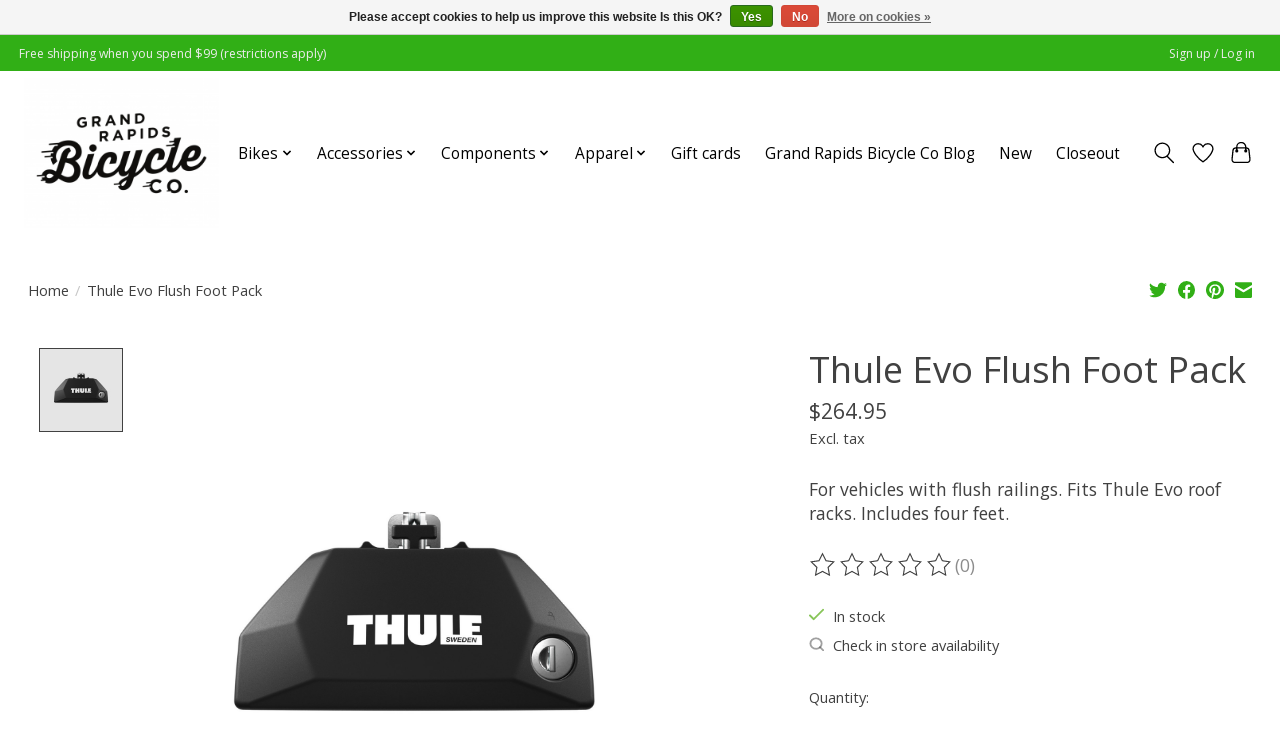

--- FILE ---
content_type: text/html;charset=utf-8
request_url: https://shop.grandrapidsbicycles.com/thule-evo-flush-foot-pack.html
body_size: 15502
content:
<!DOCTYPE html>
<html lang="us">
  <head>
    <meta charset="utf-8"/>
<!-- [START] 'blocks/head.rain' -->
<!--

  (c) 2008-2026 Lightspeed Netherlands B.V.
  http://www.lightspeedhq.com
  Generated: 19-01-2026 @ 16:38:38

-->
<link rel="canonical" href="https://shop.grandrapidsbicycles.com/thule-evo-flush-foot-pack.html"/>
<link rel="alternate" href="https://shop.grandrapidsbicycles.com/index.rss" type="application/rss+xml" title="New products"/>
<link href="https://cdn.shoplightspeed.com/assets/cookielaw.css?2025-02-20" rel="stylesheet" type="text/css"/>
<meta name="robots" content="noodp,noydir"/>
<meta name="google-site-verification" content="n_g4oKgtyseQute6fyGq-p-lD5DctGioPO-e4nvl2h8"/>
<meta property="og:url" content="https://shop.grandrapidsbicycles.com/thule-evo-flush-foot-pack.html?source=facebook"/>
<meta property="og:site_name" content="Grand Rapids Bicycle Co."/>
<meta property="og:title" content="Thule Evo Flush Foot Pack"/>
<meta property="og:description" content="For vehicles with flush railings. Fits Thule Evo roof racks. Includes four feet."/>
<meta property="og:image" content="https://cdn.shoplightspeed.com/shops/640828/files/40513803/thule-thule-evo-flush-foot-pack.jpg"/>
<script>
<script>(function(e,o){if(e.ikeono){console.error("Ikeono embed already included");return}e.ikeono={};var n=["init"];e.ikeono._beforeLoadCallQueue=[];n.forEach(o=>{e.ikeono[o]=function(){e.ikeono._beforeLoadCallQueue.push([o,arguments])}});var t=o.createElement("script");t.type="text/javascript";t.async=true;t.src="https://widget.ikeono.com/ikwshim.js";var i=o.getElementsByTagName("script")[0];i.parentNode.insertBefore(t,i)})(window,document);ikeono.init('b718f829-4406-44cf-ada4-1ed7eef15b26', '#000000', true, 'bottom_right_corner', 0, []);</script>
</script>
<script>
/* DyApps Theme Addons config */
if( !window.dyapps ){ window.dyapps = {}; }
window.dyapps.addons = {
 "enabled": true,
 "created_at": "10-07-2025 16:35:10",
 "settings": {
    "matrix_separator": ",",
    "filterGroupSwatches": [],
    "swatchesForCustomFields": [],
    "plan": {
     "can_variant_group": true,
     "can_stockify": true,
     "can_vat_switcher": true,
     "can_age_popup": false,
     "can_custom_qty": false,
     "can_data01_colors": false
    },
    "advancedVariants": {
     "enabled": false,
     "price_in_dropdown": true,
     "stockify_in_dropdown": true,
     "disable_out_of_stock": true,
     "grid_swatches_container_selector": ".dy-collection-grid-swatch-holder",
     "grid_swatches_position": "left",
     "grid_swatches_max_colors": 4,
     "grid_swatches_enabled": true,
     "variant_status_icon": false,
     "display_type": "select",
     "product_swatches_size": "default",
     "live_pricing": true
    },
    "age_popup": {
     "enabled": false,
     "logo_url": "",
     "image_footer_url": "",
     "text": {
                 
        "us": {
         "content": "<h3>Confirm your age<\/h3><p>You must be over the age of 18 to enter this website.<\/p>",
         "content_no": "<h3>Sorry!<\/h3><p>Unfortunately you cannot access this website.<\/p>",
         "button_yes": "I am 18 years or older",
         "button_no": "I am under 18",
        }        }
    },
    "stockify": {
     "enabled": false,
     "stock_trigger_type": "outofstock",
     "optin_policy": false,
     "api": "https://my.dyapps.io/api/public/d3f4887ef4/stockify/subscribe",
     "text": {
                 
        "us": {
         "email_placeholder": "Your email address",
         "button_trigger": "Notify me when back in stock",
         "button_submit": "Keep me updated!",
         "title": "Leave your email address",
         "desc": "Unfortunately this item is out of stock right now. Leave your email address below and we'll send you an email when the item is available again.",
         "bottom_text": "We use your data to send this email. Read more in our <a href=\"\/service\/privacy-policy\/\" target=\"_blank\">privacy policy<\/a>."
        }        }
    },
    "categoryBanners": {
     "enabled": true,
     "mobile_breakpoint": "576px",
     "category_banner": [],
     "banners": {
             }
    }
 },
 "swatches": {
 "default": {"is_default": true, "type": "multi", "values": {"background-size": "10px 10px", "background-position": "0 0, 0 5px, 5px -5px, -5px 0px", "background-image": "linear-gradient(45deg, rgba(100,100,100,0.3) 25%, transparent 25%),  linear-gradient(-45deg, rgba(100,100,100,0.3) 25%, transparent 25%),  linear-gradient(45deg, transparent 75%, rgba(100,100,100,0.3) 75%),  linear-gradient(-45deg, transparent 75%, rgba(100,100,100,0.3) 75%)"}} ,   }
};
</script>
<!--[if lt IE 9]>
<script src="https://cdn.shoplightspeed.com/assets/html5shiv.js?2025-02-20"></script>
<![endif]-->
<!-- [END] 'blocks/head.rain' -->
    
    
    <title>Thule Evo Flush Foot Pack - Grand Rapids Bicycle Co.</title>
    <meta name="description" content="For vehicles with flush railings. Fits Thule Evo roof racks. Includes four feet." />
    <meta name="keywords" content="Thule, Thule, Evo, Flush, Foot, Pack, bike,bicycle,bikes,bicycles,mountain bike,grand rapids,bike fit,bike tune up,bike service,bike parts,components,suspension,fitting,yeti,marin,cannondale,surly,pivot,salsa" />
    <meta http-equiv="X-UA-Compatible" content="IE=edge">
    <meta name="viewport" content="width=device-width, initial-scale=1">
    <meta name="apple-mobile-web-app-capable" content="yes">
    <meta name="apple-mobile-web-app-status-bar-style" content="black">
    
    <script>document.getElementsByTagName("html")[0].className += " js";</script>

    <link rel="shortcut icon" href="https://cdn.shoplightspeed.com/shops/640828/themes/13296/v/285769/assets/favicon.png?20210701175358" type="image/x-icon" />
    <link href='//fonts.googleapis.com/css?family=Open%20Sans:400,300,600&display=swap' rel='stylesheet' type='text/css'>
    <link href='//fonts.googleapis.com/css?family=Open%20Sans:400,300,600&display=swap' rel='stylesheet' type='text/css'>
    <link rel="stylesheet" href="https://cdn.shoplightspeed.com/assets/gui-2-0.css?2025-02-20" />
    <link rel="stylesheet" href="https://cdn.shoplightspeed.com/assets/gui-responsive-2-0.css?2025-02-20" />
    <link id="lightspeedframe" rel="stylesheet" href="https://cdn.shoplightspeed.com/shops/640828/themes/13296/assets/style.css?2025120315390920210104183204" />
    <!-- browsers not supporting CSS variables -->
    <script>
      if(!('CSS' in window) || !CSS.supports('color', 'var(--color-var)')) {var cfStyle = document.getElementById('lightspeedframe');if(cfStyle) {var href = cfStyle.getAttribute('href');href = href.replace('style.css', 'style-fallback.css');cfStyle.setAttribute('href', href);}}
    </script>
    <link rel="stylesheet" href="https://cdn.shoplightspeed.com/shops/640828/themes/13296/assets/settings.css?2025120315390920210104183204" />
    <link rel="stylesheet" href="https://cdn.shoplightspeed.com/shops/640828/themes/13296/assets/custom.css?2025120315390920210104183204" />

    <script src="https://cdn.shoplightspeed.com/assets/jquery-3-7-1.js?2025-02-20"></script>
    <script src="https://cdn.shoplightspeed.com/assets/jquery-ui-1-14-1.js?2025-02-20"></script>

  </head>
  <body>
    
          <header class="main-header main-header--mobile js-main-header position-relative">
  <div class="main-header__top-section">
    <div class="main-header__nav-grid justify-between@md container max-width-lg text-xs padding-y-xxs">
      <div>Free shipping when you spend $99 (restrictions apply)</div>
      <ul class="main-header__list flex-grow flex-basis-0 justify-end@md display@md">        
                
                        <li class="main-header__item"><a href="https://shop.grandrapidsbicycles.com/account/" class="main-header__link" title="My account">Sign up / Log in</a></li>
      </ul>
    </div>
  </div>
  <div class="main-header__mobile-content container max-width-lg">
          <a href="https://shop.grandrapidsbicycles.com/" class="main-header__logo" title="Shop Grand Rapids Bicycle Co">
        <img src="https://cdn.shoplightspeed.com/shops/640828/themes/13296/v/284656/assets/logo.png?20210629201651" alt="Shop Grand Rapids Bicycle Co">
                <img src="https://cdn.shoplightspeed.com/shops/640828/themes/13296/v/284656/assets/logo-white.png?20210629201651" class="main-header__logo-white" alt="Shop Grand Rapids Bicycle Co">
              </a>
        
    <div class="flex items-center">
            <a href="https://shop.grandrapidsbicycles.com/account/wishlist/" class="main-header__mobile-btn js-tab-focus">
        <svg class="icon" viewBox="0 0 24 25" fill="none"><title>Go to wishlist</title><path d="M11.3785 4.50387L12 5.42378L12.6215 4.50387C13.6598 2.96698 15.4376 1.94995 17.4545 1.94995C20.65 1.94995 23.232 4.49701 23.25 7.6084C23.2496 8.53335 22.927 9.71432 22.3056 11.056C21.689 12.3875 20.8022 13.8258 19.7333 15.249C17.6019 18.0872 14.7978 20.798 12.0932 22.4477L12 22.488L11.9068 22.4477C9.20215 20.798 6.3981 18.0872 4.26667 15.249C3.1978 13.8258 2.31101 12.3875 1.69437 11.056C1.07303 9.71436 0.750466 8.53342 0.75 7.60848C0.767924 4.49706 3.34993 1.94995 6.54545 1.94995C8.56242 1.94995 10.3402 2.96698 11.3785 4.50387Z" stroke="currentColor" stroke-width="1.5" fill="none"/></svg>
        <span class="sr-only">Wish List</span>
      </a>
            <button class="reset main-header__mobile-btn js-tab-focus" aria-controls="cartDrawer">
        <svg class="icon" viewBox="0 0 24 25" fill="none"><title>Toggle cart</title><path d="M2.90171 9.65153C3.0797 8.00106 4.47293 6.75 6.13297 6.75H17.867C19.527 6.75 20.9203 8.00105 21.0982 9.65153L22.1767 19.6515C22.3839 21.5732 20.8783 23.25 18.9454 23.25H5.05454C3.1217 23.25 1.61603 21.5732 1.82328 19.6515L2.90171 9.65153Z" stroke="currentColor" stroke-width="1.5" fill="none"/>
        <path d="M7.19995 9.6001V5.7001C7.19995 2.88345 9.4833 0.600098 12.3 0.600098C15.1166 0.600098 17.4 2.88345 17.4 5.7001V9.6001" stroke="currentColor" stroke-width="1.5" fill="none"/>
        <circle cx="7.19996" cy="10.2001" r="1.8" fill="currentColor"/>
        <ellipse cx="17.4" cy="10.2001" rx="1.8" ry="1.8" fill="currentColor"/></svg>
        <span class="sr-only">Cart</span>
              </button>

      <button class="reset anim-menu-btn js-anim-menu-btn main-header__nav-control js-tab-focus" aria-label="Toggle menu">
        <i class="anim-menu-btn__icon anim-menu-btn__icon--close" aria-hidden="true"></i>
      </button>
    </div>
  </div>

  <div class="main-header__nav" role="navigation">
    <div class="main-header__nav-grid justify-between@md container max-width-lg">
      <div class="main-header__nav-logo-wrapper flex-shrink-0">
        
                  <a href="https://shop.grandrapidsbicycles.com/" class="main-header__logo" title="Shop Grand Rapids Bicycle Co">
            <img src="https://cdn.shoplightspeed.com/shops/640828/themes/13296/v/284656/assets/logo.png?20210629201651" alt="Shop Grand Rapids Bicycle Co">
                        <img src="https://cdn.shoplightspeed.com/shops/640828/themes/13296/v/284656/assets/logo-white.png?20210629201651" class="main-header__logo-white" alt="Shop Grand Rapids Bicycle Co">
                      </a>
              </div>
      
      <form action="https://shop.grandrapidsbicycles.com/search/" method="get" role="search" class="padding-y-md hide@md">
        <label class="sr-only" for="searchInputMobile">Search</label>
        <input class="header-v3__nav-form-control form-control width-100%" value="" autocomplete="off" type="search" name="q" id="searchInputMobile" placeholder="Search...">
      </form>

      <ul class="main-header__list flex-grow flex-basis-0 flex-wrap justify-center@md">
        
        
                <li class="main-header__item js-main-nav__item">
          <a class="main-header__link js-main-nav__control" href="https://shop.grandrapidsbicycles.com/bikes/">
            <span>Bikes</span>            <svg class="main-header__dropdown-icon icon" viewBox="0 0 16 16"><polygon fill="currentColor" points="8,11.4 2.6,6 4,4.6 8,8.6 12,4.6 13.4,6 "></polygon></svg>                        <i class="main-header__arrow-icon" aria-hidden="true">
              <svg class="icon" viewBox="0 0 16 16">
                <g class="icon__group" fill="none" stroke="currentColor" stroke-linecap="square" stroke-miterlimit="10" stroke-width="2">
                  <path d="M2 2l12 12" />
                  <path d="M14 2L2 14" />
                </g>
              </svg>
            </i>
                        
          </a>
                    <ul class="main-header__dropdown">
            <li class="main-header__dropdown-item"><a href="https://shop.grandrapidsbicycles.com/bikes/" class="main-header__dropdown-link hide@md">All Bikes</a></li>
                        <li class="main-header__dropdown-item js-main-nav__item position-relative">
              <a class="main-header__dropdown-link js-main-nav__control flex justify-between " href="https://shop.grandrapidsbicycles.com/bikes/active/">
                Active
                <svg class="dropdown__desktop-icon icon" aria-hidden="true" viewBox="0 0 12 12"><polyline stroke-width="1" stroke="currentColor" fill="none" stroke-linecap="round" stroke-linejoin="round" points="3.5 0.5 9.5 6 3.5 11.5"></polyline></svg>                                <i class="main-header__arrow-icon" aria-hidden="true">
                  <svg class="icon" viewBox="0 0 16 16">
                    <g class="icon__group" fill="none" stroke="currentColor" stroke-linecap="square" stroke-miterlimit="10" stroke-width="2">
                      <path d="M2 2l12 12" />
                      <path d="M14 2L2 14" />
                    </g>
                  </svg>
                </i>
                              </a>

                            <ul class="main-header__dropdown">
                <li><a href="https://shop.grandrapidsbicycles.com/bikes/active/" class="main-header__dropdown-link hide@md">All Active</a></li>
                                <li><a class="main-header__dropdown-link" href="https://shop.grandrapidsbicycles.com/bikes/active/fitness/">Fitness</a></li>
                                <li><a class="main-header__dropdown-link" href="https://shop.grandrapidsbicycles.com/bikes/active/commuter/">Commuter</a></li>
                                <li><a class="main-header__dropdown-link" href="https://shop.grandrapidsbicycles.com/bikes/active/comfort/">Comfort</a></li>
                                <li><a class="main-header__dropdown-link" href="https://shop.grandrapidsbicycles.com/bikes/active/cruiser/">Cruiser</a></li>
                                <li><a class="main-header__dropdown-link" href="https://shop.grandrapidsbicycles.com/bikes/active/electric/">Electric</a></li>
                              </ul>
                          </li>
                        <li class="main-header__dropdown-item">
              <a class="main-header__dropdown-link" href="https://shop.grandrapidsbicycles.com/bikes/super-sale-20-off/">
                Super Sale 20% off
                                              </a>

                          </li>
                        <li class="main-header__dropdown-item">
              <a class="main-header__dropdown-link" href="https://shop.grandrapidsbicycles.com/bikes/gravel/">
                Gravel
                                              </a>

                          </li>
                        <li class="main-header__dropdown-item js-main-nav__item position-relative">
              <a class="main-header__dropdown-link js-main-nav__control flex justify-between " href="https://shop.grandrapidsbicycles.com/bikes/mountain/">
                Mountain
                <svg class="dropdown__desktop-icon icon" aria-hidden="true" viewBox="0 0 12 12"><polyline stroke-width="1" stroke="currentColor" fill="none" stroke-linecap="round" stroke-linejoin="round" points="3.5 0.5 9.5 6 3.5 11.5"></polyline></svg>                                <i class="main-header__arrow-icon" aria-hidden="true">
                  <svg class="icon" viewBox="0 0 16 16">
                    <g class="icon__group" fill="none" stroke="currentColor" stroke-linecap="square" stroke-miterlimit="10" stroke-width="2">
                      <path d="M2 2l12 12" />
                      <path d="M14 2L2 14" />
                    </g>
                  </svg>
                </i>
                              </a>

                            <ul class="main-header__dropdown">
                <li><a href="https://shop.grandrapidsbicycles.com/bikes/mountain/" class="main-header__dropdown-link hide@md">All Mountain</a></li>
                                <li><a class="main-header__dropdown-link" href="https://shop.grandrapidsbicycles.com/bikes/mountain/cross-country/">Cross Country</a></li>
                                <li><a class="main-header__dropdown-link" href="https://shop.grandrapidsbicycles.com/bikes/mountain/enduro/">Enduro</a></li>
                                <li><a class="main-header__dropdown-link" href="https://shop.grandrapidsbicycles.com/bikes/mountain/fat/">Fat</a></li>
                                <li><a class="main-header__dropdown-link" href="https://shop.grandrapidsbicycles.com/bikes/mountain/recreational/">Recreational</a></li>
                                <li><a class="main-header__dropdown-link" href="https://shop.grandrapidsbicycles.com/bikes/mountain/touring/">Touring</a></li>
                                <li><a class="main-header__dropdown-link" href="https://shop.grandrapidsbicycles.com/bikes/mountain/trail/">Trail</a></li>
                              </ul>
                          </li>
                        <li class="main-header__dropdown-item js-main-nav__item position-relative">
              <a class="main-header__dropdown-link js-main-nav__control flex justify-between " href="https://shop.grandrapidsbicycles.com/bikes/road/">
                Road
                <svg class="dropdown__desktop-icon icon" aria-hidden="true" viewBox="0 0 12 12"><polyline stroke-width="1" stroke="currentColor" fill="none" stroke-linecap="round" stroke-linejoin="round" points="3.5 0.5 9.5 6 3.5 11.5"></polyline></svg>                                <i class="main-header__arrow-icon" aria-hidden="true">
                  <svg class="icon" viewBox="0 0 16 16">
                    <g class="icon__group" fill="none" stroke="currentColor" stroke-linecap="square" stroke-miterlimit="10" stroke-width="2">
                      <path d="M2 2l12 12" />
                      <path d="M14 2L2 14" />
                    </g>
                  </svg>
                </i>
                              </a>

                            <ul class="main-header__dropdown">
                <li><a href="https://shop.grandrapidsbicycles.com/bikes/road/" class="main-header__dropdown-link hide@md">All Road</a></li>
                                <li><a class="main-header__dropdown-link" href="https://shop.grandrapidsbicycles.com/bikes/road/cyclocross/">Cyclocross</a></li>
                                <li><a class="main-header__dropdown-link" href="https://shop.grandrapidsbicycles.com/bikes/road/electric/">Electric</a></li>
                                <li><a class="main-header__dropdown-link" href="https://shop.grandrapidsbicycles.com/bikes/road/endurance/">Endurance</a></li>
                                <li><a class="main-header__dropdown-link" href="https://shop.grandrapidsbicycles.com/bikes/road/performance/">Performance</a></li>
                                <li><a class="main-header__dropdown-link" href="https://shop.grandrapidsbicycles.com/bikes/road/triathlon/">Triathlon</a></li>
                                <li><a class="main-header__dropdown-link" href="https://shop.grandrapidsbicycles.com/bikes/road/touring/">Touring</a></li>
                                <li><a class="main-header__dropdown-link" href="https://shop.grandrapidsbicycles.com/bikes/road/track-fixie/">Track / Fixie</a></li>
                              </ul>
                          </li>
                        <li class="main-header__dropdown-item js-main-nav__item position-relative">
              <a class="main-header__dropdown-link js-main-nav__control flex justify-between " href="https://shop.grandrapidsbicycles.com/bikes/kids/">
                Kids
                <svg class="dropdown__desktop-icon icon" aria-hidden="true" viewBox="0 0 12 12"><polyline stroke-width="1" stroke="currentColor" fill="none" stroke-linecap="round" stroke-linejoin="round" points="3.5 0.5 9.5 6 3.5 11.5"></polyline></svg>                                <i class="main-header__arrow-icon" aria-hidden="true">
                  <svg class="icon" viewBox="0 0 16 16">
                    <g class="icon__group" fill="none" stroke="currentColor" stroke-linecap="square" stroke-miterlimit="10" stroke-width="2">
                      <path d="M2 2l12 12" />
                      <path d="M14 2L2 14" />
                    </g>
                  </svg>
                </i>
                              </a>

                            <ul class="main-header__dropdown">
                <li><a href="https://shop.grandrapidsbicycles.com/bikes/kids/" class="main-header__dropdown-link hide@md">All Kids</a></li>
                                <li><a class="main-header__dropdown-link" href="https://shop.grandrapidsbicycles.com/bikes/kids/balance-bike/">Balance Bike</a></li>
                                <li><a class="main-header__dropdown-link" href="https://shop.grandrapidsbicycles.com/bikes/kids/12/">12&quot;</a></li>
                                <li><a class="main-header__dropdown-link" href="https://shop.grandrapidsbicycles.com/bikes/kids/16/">16&quot;</a></li>
                                <li><a class="main-header__dropdown-link" href="https://shop.grandrapidsbicycles.com/bikes/kids/20/">20&quot;</a></li>
                                <li><a class="main-header__dropdown-link" href="https://shop.grandrapidsbicycles.com/bikes/kids/24/">24&quot;</a></li>
                                <li><a class="main-header__dropdown-link" href="https://shop.grandrapidsbicycles.com/bikes/kids/cruiser/">Cruiser</a></li>
                                <li><a class="main-header__dropdown-link" href="https://shop.grandrapidsbicycles.com/bikes/kids/tag-a-long/">Tag - A - Long</a></li>
                                <li><a class="main-header__dropdown-link" href="https://shop.grandrapidsbicycles.com/bikes/kids/scooter/">Scooter</a></li>
                                <li><a class="main-header__dropdown-link" href="https://shop.grandrapidsbicycles.com/bikes/kids/tricycle/">Tricycle</a></li>
                                <li><a class="main-header__dropdown-link" href="https://shop.grandrapidsbicycles.com/bikes/kids/26/">26&quot;</a></li>
                              </ul>
                          </li>
                        <li class="main-header__dropdown-item">
              <a class="main-header__dropdown-link" href="https://shop.grandrapidsbicycles.com/bikes/ebikes/">
                eBikes
                                              </a>

                          </li>
                        <li class="main-header__dropdown-item">
              <a class="main-header__dropdown-link" href="https://shop.grandrapidsbicycles.com/bikes/frames/">
                Frames
                                              </a>

                          </li>
                        <li class="main-header__dropdown-item">
              <a class="main-header__dropdown-link" href="https://shop.grandrapidsbicycles.com/bikes/closeout/">
                Closeout
                                              </a>

                          </li>
                      </ul>
                  </li>
                <li class="main-header__item js-main-nav__item">
          <a class="main-header__link js-main-nav__control" href="https://shop.grandrapidsbicycles.com/accessories/">
            <span>Accessories</span>            <svg class="main-header__dropdown-icon icon" viewBox="0 0 16 16"><polygon fill="currentColor" points="8,11.4 2.6,6 4,4.6 8,8.6 12,4.6 13.4,6 "></polygon></svg>                        <i class="main-header__arrow-icon" aria-hidden="true">
              <svg class="icon" viewBox="0 0 16 16">
                <g class="icon__group" fill="none" stroke="currentColor" stroke-linecap="square" stroke-miterlimit="10" stroke-width="2">
                  <path d="M2 2l12 12" />
                  <path d="M14 2L2 14" />
                </g>
              </svg>
            </i>
                        
          </a>
                    <ul class="main-header__dropdown">
            <li class="main-header__dropdown-item"><a href="https://shop.grandrapidsbicycles.com/accessories/" class="main-header__dropdown-link hide@md">All Accessories</a></li>
                        <li class="main-header__dropdown-item">
              <a class="main-header__dropdown-link" href="https://shop.grandrapidsbicycles.com/accessories/bags/">
                Bags
                                              </a>

                          </li>
                        <li class="main-header__dropdown-item">
              <a class="main-header__dropdown-link" href="https://shop.grandrapidsbicycles.com/accessories/baskets/">
                Baskets
                                              </a>

                          </li>
                        <li class="main-header__dropdown-item">
              <a class="main-header__dropdown-link" href="https://shop.grandrapidsbicycles.com/accessories/bells/">
                Bells
                                              </a>

                          </li>
                        <li class="main-header__dropdown-item">
              <a class="main-header__dropdown-link" href="https://shop.grandrapidsbicycles.com/accessories/electronics/">
                Electronics
                                              </a>

                          </li>
                        <li class="main-header__dropdown-item">
              <a class="main-header__dropdown-link" href="https://shop.grandrapidsbicycles.com/accessories/fenders/">
                Fenders
                                              </a>

                          </li>
                        <li class="main-header__dropdown-item">
              <a class="main-header__dropdown-link" href="https://shop.grandrapidsbicycles.com/accessories/floor-pumps/">
                Floor Pumps
                                              </a>

                          </li>
                        <li class="main-header__dropdown-item">
              <a class="main-header__dropdown-link" href="https://shop.grandrapidsbicycles.com/accessories/helmets/">
                Helmets
                                              </a>

                          </li>
                        <li class="main-header__dropdown-item">
              <a class="main-header__dropdown-link" href="https://shop.grandrapidsbicycles.com/accessories/hydration-packs/">
                Hydration Packs
                                              </a>

                          </li>
                        <li class="main-header__dropdown-item">
              <a class="main-header__dropdown-link" href="https://shop.grandrapidsbicycles.com/accessories/kickstands/">
                Kickstands
                                              </a>

                          </li>
                        <li class="main-header__dropdown-item">
              <a class="main-header__dropdown-link" href="https://shop.grandrapidsbicycles.com/accessories/lights/">
                Lights
                                              </a>

                          </li>
                        <li class="main-header__dropdown-item">
              <a class="main-header__dropdown-link" href="https://shop.grandrapidsbicycles.com/accessories/locks/">
                Locks
                                              </a>

                          </li>
                        <li class="main-header__dropdown-item">
              <a class="main-header__dropdown-link" href="https://shop.grandrapidsbicycles.com/accessories/lube/">
                Lube
                                              </a>

                          </li>
                        <li class="main-header__dropdown-item">
              <a class="main-header__dropdown-link" href="https://shop.grandrapidsbicycles.com/accessories/mirrors/">
                Mirrors
                                              </a>

                          </li>
                        <li class="main-header__dropdown-item js-main-nav__item position-relative">
              <a class="main-header__dropdown-link js-main-nav__control flex justify-between " href="https://shop.grandrapidsbicycles.com/accessories/nutrition/">
                Nutrition
                <svg class="dropdown__desktop-icon icon" aria-hidden="true" viewBox="0 0 12 12"><polyline stroke-width="1" stroke="currentColor" fill="none" stroke-linecap="round" stroke-linejoin="round" points="3.5 0.5 9.5 6 3.5 11.5"></polyline></svg>                                <i class="main-header__arrow-icon" aria-hidden="true">
                  <svg class="icon" viewBox="0 0 16 16">
                    <g class="icon__group" fill="none" stroke="currentColor" stroke-linecap="square" stroke-miterlimit="10" stroke-width="2">
                      <path d="M2 2l12 12" />
                      <path d="M14 2L2 14" />
                    </g>
                  </svg>
                </i>
                              </a>

                            <ul class="main-header__dropdown">
                <li><a href="https://shop.grandrapidsbicycles.com/accessories/nutrition/" class="main-header__dropdown-link hide@md">All Nutrition</a></li>
                                <li><a class="main-header__dropdown-link" href="https://shop.grandrapidsbicycles.com/accessories/nutrition/bars/">Bars</a></li>
                                <li><a class="main-header__dropdown-link" href="https://shop.grandrapidsbicycles.com/accessories/nutrition/chews/">Chews</a></li>
                                <li><a class="main-header__dropdown-link" href="https://shop.grandrapidsbicycles.com/accessories/nutrition/drink-mix/">Drink Mix</a></li>
                                <li><a class="main-header__dropdown-link" href="https://shop.grandrapidsbicycles.com/accessories/nutrition/gels/">Gels</a></li>
                              </ul>
                          </li>
                        <li class="main-header__dropdown-item">
              <a class="main-header__dropdown-link" href="https://shop.grandrapidsbicycles.com/accessories/racks/">
                Racks
                                              </a>

                          </li>
                        <li class="main-header__dropdown-item">
              <a class="main-header__dropdown-link" href="https://shop.grandrapidsbicycles.com/accessories/bike-storage/">
                Bike Storage
                                              </a>

                          </li>
                        <li class="main-header__dropdown-item">
              <a class="main-header__dropdown-link" href="https://shop.grandrapidsbicycles.com/accessories/tools/">
                Tools
                                              </a>

                          </li>
                        <li class="main-header__dropdown-item">
              <a class="main-header__dropdown-link" href="https://shop.grandrapidsbicycles.com/accessories/trainers/">
                Trainers
                                              </a>

                          </li>
                        <li class="main-header__dropdown-item">
              <a class="main-header__dropdown-link" href="https://shop.grandrapidsbicycles.com/accessories/water-bottles/">
                Water Bottles
                                              </a>

                          </li>
                        <li class="main-header__dropdown-item">
              <a class="main-header__dropdown-link" href="https://shop.grandrapidsbicycles.com/accessories/water-bottle-cages/">
                Water Bottle Cages
                                              </a>

                          </li>
                      </ul>
                  </li>
                <li class="main-header__item js-main-nav__item">
          <a class="main-header__link js-main-nav__control" href="https://shop.grandrapidsbicycles.com/components/">
            <span>Components</span>            <svg class="main-header__dropdown-icon icon" viewBox="0 0 16 16"><polygon fill="currentColor" points="8,11.4 2.6,6 4,4.6 8,8.6 12,4.6 13.4,6 "></polygon></svg>                        <i class="main-header__arrow-icon" aria-hidden="true">
              <svg class="icon" viewBox="0 0 16 16">
                <g class="icon__group" fill="none" stroke="currentColor" stroke-linecap="square" stroke-miterlimit="10" stroke-width="2">
                  <path d="M2 2l12 12" />
                  <path d="M14 2L2 14" />
                </g>
              </svg>
            </i>
                        
          </a>
                    <ul class="main-header__dropdown">
            <li class="main-header__dropdown-item"><a href="https://shop.grandrapidsbicycles.com/components/" class="main-header__dropdown-link hide@md">All Components</a></li>
                        <li class="main-header__dropdown-item">
              <a class="main-header__dropdown-link" href="https://shop.grandrapidsbicycles.com/components/bearings/">
                Bearings
                                              </a>

                          </li>
                        <li class="main-header__dropdown-item">
              <a class="main-header__dropdown-link" href="https://shop.grandrapidsbicycles.com/components/bottom-bracket/">
                Bottom Bracket
                                              </a>

                          </li>
                        <li class="main-header__dropdown-item">
              <a class="main-header__dropdown-link" href="https://shop.grandrapidsbicycles.com/components/brakes/">
                Brakes
                                              </a>

                          </li>
                        <li class="main-header__dropdown-item">
              <a class="main-header__dropdown-link" href="https://shop.grandrapidsbicycles.com/components/cables-and-housing/">
                Cables and Housing
                                              </a>

                          </li>
                        <li class="main-header__dropdown-item">
              <a class="main-header__dropdown-link" href="https://shop.grandrapidsbicycles.com/components/derailleurs/">
                Derailleurs
                                              </a>

                          </li>
                        <li class="main-header__dropdown-item js-main-nav__item position-relative">
              <a class="main-header__dropdown-link js-main-nav__control flex justify-between " href="https://shop.grandrapidsbicycles.com/components/drivetrain/">
                Drivetrain
                <svg class="dropdown__desktop-icon icon" aria-hidden="true" viewBox="0 0 12 12"><polyline stroke-width="1" stroke="currentColor" fill="none" stroke-linecap="round" stroke-linejoin="round" points="3.5 0.5 9.5 6 3.5 11.5"></polyline></svg>                                <i class="main-header__arrow-icon" aria-hidden="true">
                  <svg class="icon" viewBox="0 0 16 16">
                    <g class="icon__group" fill="none" stroke="currentColor" stroke-linecap="square" stroke-miterlimit="10" stroke-width="2">
                      <path d="M2 2l12 12" />
                      <path d="M14 2L2 14" />
                    </g>
                  </svg>
                </i>
                              </a>

                            <ul class="main-header__dropdown">
                <li><a href="https://shop.grandrapidsbicycles.com/components/drivetrain/" class="main-header__dropdown-link hide@md">All Drivetrain</a></li>
                                <li><a class="main-header__dropdown-link" href="https://shop.grandrapidsbicycles.com/components/drivetrain/cassette/">Cassette</a></li>
                                <li><a class="main-header__dropdown-link" href="https://shop.grandrapidsbicycles.com/components/drivetrain/chain/">Chain</a></li>
                                <li><a class="main-header__dropdown-link" href="https://shop.grandrapidsbicycles.com/components/drivetrain/chainrings/">Chainrings</a></li>
                                <li><a class="main-header__dropdown-link" href="https://shop.grandrapidsbicycles.com/components/drivetrain/crankarms/">Crankarms</a></li>
                                <li><a class="main-header__dropdown-link" href="https://shop.grandrapidsbicycles.com/components/drivetrain/crankset/">Crankset</a></li>
                                <li><a class="main-header__dropdown-link" href="https://shop.grandrapidsbicycles.com/components/drivetrain/cogs/">Cogs</a></li>
                                <li><a class="main-header__dropdown-link" href="https://shop.grandrapidsbicycles.com/components/drivetrain/freewheels/">Freewheels</a></li>
                                <li><a class="main-header__dropdown-link" href="https://shop.grandrapidsbicycles.com/components/drivetrain/small-parts/">Small Parts</a></li>
                              </ul>
                          </li>
                        <li class="main-header__dropdown-item">
              <a class="main-header__dropdown-link" href="https://shop.grandrapidsbicycles.com/components/handlebars/">
                Handlebars
                                              </a>

                          </li>
                        <li class="main-header__dropdown-item">
              <a class="main-header__dropdown-link" href="https://shop.grandrapidsbicycles.com/components/headsets/">
                Headsets
                                              </a>

                          </li>
                        <li class="main-header__dropdown-item">
              <a class="main-header__dropdown-link" href="https://shop.grandrapidsbicycles.com/components/hubs/">
                Hubs
                                              </a>

                          </li>
                        <li class="main-header__dropdown-item">
              <a class="main-header__dropdown-link" href="https://shop.grandrapidsbicycles.com/components/pedals/">
                Pedals
                                              </a>

                          </li>
                        <li class="main-header__dropdown-item">
              <a class="main-header__dropdown-link" href="https://shop.grandrapidsbicycles.com/components/rims/">
                Rims
                                              </a>

                          </li>
                        <li class="main-header__dropdown-item">
              <a class="main-header__dropdown-link" href="https://shop.grandrapidsbicycles.com/components/saddles/">
                Saddles
                                              </a>

                          </li>
                        <li class="main-header__dropdown-item">
              <a class="main-header__dropdown-link" href="https://shop.grandrapidsbicycles.com/components/seatposts/">
                Seatposts
                                              </a>

                          </li>
                        <li class="main-header__dropdown-item">
              <a class="main-header__dropdown-link" href="https://shop.grandrapidsbicycles.com/components/shifters/">
                Shifters
                                              </a>

                          </li>
                        <li class="main-header__dropdown-item">
              <a class="main-header__dropdown-link" href="https://shop.grandrapidsbicycles.com/components/tires/">
                Tires
                                              </a>

                          </li>
                        <li class="main-header__dropdown-item js-main-nav__item position-relative">
              <a class="main-header__dropdown-link js-main-nav__control flex justify-between " href="https://shop.grandrapidsbicycles.com/components/tubes/">
                Tubes
                <svg class="dropdown__desktop-icon icon" aria-hidden="true" viewBox="0 0 12 12"><polyline stroke-width="1" stroke="currentColor" fill="none" stroke-linecap="round" stroke-linejoin="round" points="3.5 0.5 9.5 6 3.5 11.5"></polyline></svg>                                <i class="main-header__arrow-icon" aria-hidden="true">
                  <svg class="icon" viewBox="0 0 16 16">
                    <g class="icon__group" fill="none" stroke="currentColor" stroke-linecap="square" stroke-miterlimit="10" stroke-width="2">
                      <path d="M2 2l12 12" />
                      <path d="M14 2L2 14" />
                    </g>
                  </svg>
                </i>
                              </a>

                            <ul class="main-header__dropdown">
                <li><a href="https://shop.grandrapidsbicycles.com/components/tubes/" class="main-header__dropdown-link hide@md">All Tubes</a></li>
                                <li><a class="main-header__dropdown-link" href="https://shop.grandrapidsbicycles.com/components/tubes/presta-valve-tubes/">Presta Valve Tubes</a></li>
                                <li><a class="main-header__dropdown-link" href="https://shop.grandrapidsbicycles.com/components/tubes/schrader-valve-tubes/">Schrader Valve Tubes</a></li>
                              </ul>
                          </li>
                        <li class="main-header__dropdown-item">
              <a class="main-header__dropdown-link" href="https://shop.grandrapidsbicycles.com/components/wheels/">
                Wheels
                                              </a>

                          </li>
                      </ul>
                  </li>
                <li class="main-header__item js-main-nav__item">
          <a class="main-header__link js-main-nav__control" href="https://shop.grandrapidsbicycles.com/apparel/">
            <span>Apparel</span>            <svg class="main-header__dropdown-icon icon" viewBox="0 0 16 16"><polygon fill="currentColor" points="8,11.4 2.6,6 4,4.6 8,8.6 12,4.6 13.4,6 "></polygon></svg>                        <i class="main-header__arrow-icon" aria-hidden="true">
              <svg class="icon" viewBox="0 0 16 16">
                <g class="icon__group" fill="none" stroke="currentColor" stroke-linecap="square" stroke-miterlimit="10" stroke-width="2">
                  <path d="M2 2l12 12" />
                  <path d="M14 2L2 14" />
                </g>
              </svg>
            </i>
                        
          </a>
                    <ul class="main-header__dropdown">
            <li class="main-header__dropdown-item"><a href="https://shop.grandrapidsbicycles.com/apparel/" class="main-header__dropdown-link hide@md">All Apparel</a></li>
                        <li class="main-header__dropdown-item">
              <a class="main-header__dropdown-link" href="https://shop.grandrapidsbicycles.com/apparel/gloves/">
                Gloves
                                              </a>

                          </li>
                        <li class="main-header__dropdown-item">
              <a class="main-header__dropdown-link" href="https://shop.grandrapidsbicycles.com/apparel/grbc/">
                GRBC
                                              </a>

                          </li>
                        <li class="main-header__dropdown-item">
              <a class="main-header__dropdown-link" href="https://shop.grandrapidsbicycles.com/apparel/hats/">
                Hats
                                              </a>

                          </li>
                        <li class="main-header__dropdown-item">
              <a class="main-header__dropdown-link" href="https://shop.grandrapidsbicycles.com/apparel/men/">
                Men
                                              </a>

                          </li>
                        <li class="main-header__dropdown-item">
              <a class="main-header__dropdown-link" href="https://shop.grandrapidsbicycles.com/apparel/shoes/">
                Shoes
                                              </a>

                          </li>
                        <li class="main-header__dropdown-item">
              <a class="main-header__dropdown-link" href="https://shop.grandrapidsbicycles.com/apparel/socks/">
                Socks
                                              </a>

                          </li>
                        <li class="main-header__dropdown-item">
              <a class="main-header__dropdown-link" href="https://shop.grandrapidsbicycles.com/apparel/warmers/">
                Warmers
                                              </a>

                          </li>
                        <li class="main-header__dropdown-item">
              <a class="main-header__dropdown-link" href="https://shop.grandrapidsbicycles.com/apparel/winter-closeout-gear/">
                Winter Closeout Gear
                                              </a>

                          </li>
                        <li class="main-header__dropdown-item">
              <a class="main-header__dropdown-link" href="https://shop.grandrapidsbicycles.com/apparel/women/">
                Women
                                              </a>

                          </li>
                      </ul>
                  </li>
        
                <li class="main-header__item">
            <a class="main-header__link" href="https://shop.grandrapidsbicycles.com/giftcard/" >Gift cards</a>
        </li>
        
                              <li class="main-header__item">
              <a class="main-header__link" href="https://shop.grandrapidsbicycles.com/blogs/grbc-blog/">Grand Rapids Bicycle Co Blog</a>
            </li>
                  
        
                  <li class="main-header__item">
            <a class="main-header__link" href="https://shop.grandrapidsbicycles.com/collection/?mode=grid&amp;limit=24&amp;sort=popular&amp;max=9000&amp;min=0&amp;sort=newest&amp;brand=0">
              New
            </a>
          </li>
                  <li class="main-header__item">
            <a class="main-header__link" href="https://shop.grandrapidsbicycles.com/collection/offers/">
              Closeout
            </a>
          </li>
                
        <li class="main-header__item hide@md">
          <ul class="main-header__list main-header__list--mobile-items">        
            
                                    <li class="main-header__item"><a href="https://shop.grandrapidsbicycles.com/account/" class="main-header__link" title="My account">Sign up / Log in</a></li>
          </ul>
        </li>
        
      </ul>

      <ul class="main-header__list flex-shrink-0 justify-end@md display@md">
        <li class="main-header__item">
          
          <button class="reset switch-icon main-header__link main-header__link--icon js-toggle-search js-switch-icon js-tab-focus" aria-label="Toggle icon">
            <svg class="icon switch-icon__icon--a" viewBox="0 0 24 25"><title>Toggle search</title><path fill-rule="evenodd" clip-rule="evenodd" d="M17.6032 9.55171C17.6032 13.6671 14.267 17.0033 10.1516 17.0033C6.03621 17.0033 2.70001 13.6671 2.70001 9.55171C2.70001 5.4363 6.03621 2.1001 10.1516 2.1001C14.267 2.1001 17.6032 5.4363 17.6032 9.55171ZM15.2499 16.9106C13.8031 17.9148 12.0461 18.5033 10.1516 18.5033C5.20779 18.5033 1.20001 14.4955 1.20001 9.55171C1.20001 4.60787 5.20779 0.600098 10.1516 0.600098C15.0955 0.600098 19.1032 4.60787 19.1032 9.55171C19.1032 12.0591 18.0724 14.3257 16.4113 15.9507L23.2916 22.8311C23.5845 23.1239 23.5845 23.5988 23.2916 23.8917C22.9987 24.1846 22.5239 24.1846 22.231 23.8917L15.2499 16.9106Z" fill="currentColor"/></svg>

            <svg class="icon switch-icon__icon--b" viewBox="0 0 32 32"><title>Toggle search</title><g fill="none" stroke="currentColor" stroke-miterlimit="10" stroke-linecap="round" stroke-linejoin="round" stroke-width="2"><line x1="27" y1="5" x2="5" y2="27"></line><line x1="27" y1="27" x2="5" y2="5"></line></g></svg>
          </button>

        </li>
                <li class="main-header__item">
          <a href="https://shop.grandrapidsbicycles.com/account/wishlist/" class="main-header__link main-header__link--icon">
            <svg class="icon" viewBox="0 0 24 25" fill="none"><title>Go to wishlist</title><path d="M11.3785 4.50387L12 5.42378L12.6215 4.50387C13.6598 2.96698 15.4376 1.94995 17.4545 1.94995C20.65 1.94995 23.232 4.49701 23.25 7.6084C23.2496 8.53335 22.927 9.71432 22.3056 11.056C21.689 12.3875 20.8022 13.8258 19.7333 15.249C17.6019 18.0872 14.7978 20.798 12.0932 22.4477L12 22.488L11.9068 22.4477C9.20215 20.798 6.3981 18.0872 4.26667 15.249C3.1978 13.8258 2.31101 12.3875 1.69437 11.056C1.07303 9.71436 0.750466 8.53342 0.75 7.60848C0.767924 4.49706 3.34993 1.94995 6.54545 1.94995C8.56242 1.94995 10.3402 2.96698 11.3785 4.50387Z" stroke="currentColor" stroke-width="1.5" fill="none"/></svg>
            <span class="sr-only">Wish List</span>
          </a>
        </li>
                <li class="main-header__item">
          <a href="#0" class="main-header__link main-header__link--icon" aria-controls="cartDrawer">
            <svg class="icon" viewBox="0 0 24 25" fill="none"><title>Toggle cart</title><path d="M2.90171 9.65153C3.0797 8.00106 4.47293 6.75 6.13297 6.75H17.867C19.527 6.75 20.9203 8.00105 21.0982 9.65153L22.1767 19.6515C22.3839 21.5732 20.8783 23.25 18.9454 23.25H5.05454C3.1217 23.25 1.61603 21.5732 1.82328 19.6515L2.90171 9.65153Z" stroke="currentColor" stroke-width="1.5" fill="none"/>
            <path d="M7.19995 9.6001V5.7001C7.19995 2.88345 9.4833 0.600098 12.3 0.600098C15.1166 0.600098 17.4 2.88345 17.4 5.7001V9.6001" stroke="currentColor" stroke-width="1.5" fill="none"/>
            <circle cx="7.19996" cy="10.2001" r="1.8" fill="currentColor"/>
            <ellipse cx="17.4" cy="10.2001" rx="1.8" ry="1.8" fill="currentColor"/></svg>
            <span class="sr-only">Cart</span>
                      </a>
        </li>
      </ul>
      
    	<div class="main-header__search-form bg">
        <form action="https://shop.grandrapidsbicycles.com/search/" method="get" role="search" class="container max-width-lg">
          <label class="sr-only" for="searchInput">Search</label>
          <input class="header-v3__nav-form-control form-control width-100%" value="" autocomplete="off" type="search" name="q" id="searchInput" placeholder="Search...">
        </form>
      </div>
      
    </div>
  </div>
</header>

<div class="drawer dr-cart js-drawer" id="cartDrawer">
  <div class="drawer__content bg shadow-md flex flex-column" role="alertdialog" aria-labelledby="drawer-cart-title">
    <header class="flex items-center justify-between flex-shrink-0 padding-x-md padding-y-md">
      <h1 id="drawer-cart-title" class="text-base text-truncate">Shopping cart</h1>

      <button class="reset drawer__close-btn js-drawer__close js-tab-focus">
        <svg class="icon icon--xs" viewBox="0 0 16 16"><title>Close cart panel</title><g stroke-width="2" stroke="currentColor" fill="none" stroke-linecap="round" stroke-linejoin="round" stroke-miterlimit="10"><line x1="13.5" y1="2.5" x2="2.5" y2="13.5"></line><line x1="2.5" y1="2.5" x2="13.5" y2="13.5"></line></g></svg>
      </button>
    </header>

    <div class="drawer__body padding-x-md padding-bottom-sm js-drawer__body">
            <p class="margin-y-xxxl color-contrast-medium text-sm text-center">Your cart is currently empty</p>
          </div>

    <footer class="padding-x-md padding-y-md flex-shrink-0">
      <p class="text-sm text-center color-contrast-medium margin-bottom-sm">Safely pay with:</p>
      <p class="text-sm flex flex-wrap gap-xs text-xs@md justify-center">
                  <a href="https://shop.grandrapidsbicycles.com/service/payment-methods/" title="MasterCard">
            <img src="https://cdn.shoplightspeed.com/assets/icon-payment-mastercard.png?2025-02-20" alt="MasterCard" height="16" />
          </a>
                  <a href="https://shop.grandrapidsbicycles.com/service/payment-methods/" title="Visa">
            <img src="https://cdn.shoplightspeed.com/assets/icon-payment-visa.png?2025-02-20" alt="Visa" height="16" />
          </a>
                  <a href="https://shop.grandrapidsbicycles.com/service/payment-methods/" title="American Express">
            <img src="https://cdn.shoplightspeed.com/assets/icon-payment-americanexpress.png?2025-02-20" alt="American Express" height="16" />
          </a>
                  <a href="https://shop.grandrapidsbicycles.com/service/payment-methods/" title="Discover Card">
            <img src="https://cdn.shoplightspeed.com/assets/icon-payment-discover.png?2025-02-20" alt="Discover Card" height="16" />
          </a>
              </p>
    </footer>
  </div>
</div>                  	  
  
<section class="container max-width-lg product js-product">
  <div class="padding-y-lg grid gap-md">
    <div class="col-6@md">
      <nav class="breadcrumbs text-sm" aria-label="Breadcrumbs">
  <ol class="flex flex-wrap gap-xxs">
    <li class="breadcrumbs__item">
    	<a href="https://shop.grandrapidsbicycles.com/" class="color-inherit text-underline-hover">Home</a>
      <span class="color-contrast-low margin-left-xxs" aria-hidden="true">/</span>
    </li>
        <li class="breadcrumbs__item" aria-current="page">
            Thule Evo Flush Foot Pack
          </li>
      </ol>
</nav>    </div>
    <div class="col-6@md">
    	<ul class="sharebar flex flex-wrap gap-xs justify-end@md">
        <li>
          <a class="sharebar__btn text-underline-hover js-social-share" data-social="twitter" data-text="Thule Thule Evo Flush Foot Pack on https://shop.grandrapidsbicycles.com/thule-evo-flush-foot-pack.html" data-hashtags="" href="https://twitter.com/intent/tweet"><svg class="icon" viewBox="0 0 16 16"><title>Share on Twitter</title><g><path d="M16,3c-0.6,0.3-1.2,0.4-1.9,0.5c0.7-0.4,1.2-1,1.4-1.8c-0.6,0.4-1.3,0.6-2.1,0.8c-0.6-0.6-1.5-1-2.4-1 C9.3,1.5,7.8,3,7.8,4.8c0,0.3,0,0.5,0.1,0.7C5.2,5.4,2.7,4.1,1.1,2.1c-0.3,0.5-0.4,1-0.4,1.7c0,1.1,0.6,2.1,1.5,2.7 c-0.5,0-1-0.2-1.5-0.4c0,0,0,0,0,0c0,1.6,1.1,2.9,2.6,3.2C3,9.4,2.7,9.4,2.4,9.4c-0.2,0-0.4,0-0.6-0.1c0.4,1.3,1.6,2.3,3.1,2.3 c-1.1,0.9-2.5,1.4-4.1,1.4c-0.3,0-0.5,0-0.8,0c1.5,0.9,3.2,1.5,5,1.5c6,0,9.3-5,9.3-9.3c0-0.1,0-0.3,0-0.4C15,4.3,15.6,3.7,16,3z"></path></g></svg></a>
        </li>

        <li>
          <a class="sharebar__btn text-underline-hover js-social-share" data-social="facebook" data-url="https://shop.grandrapidsbicycles.com/thule-evo-flush-foot-pack.html" href="https://www.facebook.com/sharer.php"><svg class="icon" viewBox="0 0 16 16"><title>Share on Facebook</title><g><path d="M16,8.048a8,8,0,1,0-9.25,7.9V10.36H4.719V8.048H6.75V6.285A2.822,2.822,0,0,1,9.771,3.173a12.2,12.2,0,0,1,1.791.156V5.3H10.554a1.155,1.155,0,0,0-1.3,1.25v1.5h2.219l-.355,2.312H9.25v5.591A8,8,0,0,0,16,8.048Z"></path></g></svg></a>
        </li>

        <li>
          <a class="sharebar__btn text-underline-hover js-social-share" data-social="pinterest" data-description="Thule Thule Evo Flush Foot Pack" data-media="https://cdn.shoplightspeed.com/shops/640828/files/40513803/image.jpg" data-url="https://shop.grandrapidsbicycles.com/thule-evo-flush-foot-pack.html" href="https://pinterest.com/pin/create/button"><svg class="icon" viewBox="0 0 16 16"><title>Share on Pinterest</title><g><path d="M8,0C3.6,0,0,3.6,0,8c0,3.4,2.1,6.3,5.1,7.4c-0.1-0.6-0.1-1.6,0-2.3c0.1-0.6,0.9-4,0.9-4S5.8,8.7,5.8,8 C5.8,6.9,6.5,6,7.3,6c0.7,0,1,0.5,1,1.1c0,0.7-0.4,1.7-0.7,2.7c-0.2,0.8,0.4,1.4,1.2,1.4c1.4,0,2.5-1.5,2.5-3.7 c0-1.9-1.4-3.3-3.3-3.3c-2.3,0-3.6,1.7-3.6,3.5c0,0.7,0.3,1.4,0.6,1.8C5,9.7,5,9.8,5,9.9c-0.1,0.3-0.2,0.8-0.2,0.9 c0,0.1-0.1,0.2-0.3,0.1c-1-0.5-1.6-1.9-1.6-3.1C2.9,5.3,4.7,3,8.2,3c2.8,0,4.9,2,4.9,4.6c0,2.8-1.7,5-4.2,5c-0.8,0-1.6-0.4-1.8-0.9 c0,0-0.4,1.5-0.5,1.9c-0.2,0.7-0.7,1.6-1,2.1C6.4,15.9,7.2,16,8,16c4.4,0,8-3.6,8-8C16,3.6,12.4,0,8,0z"></path></g></svg></a>
        </li>

        <li>
          <a class="sharebar__btn text-underline-hover js-social-share" data-social="mail" data-subject="Email Subject" data-body="Thule Thule Evo Flush Foot Pack on https://shop.grandrapidsbicycles.com/thule-evo-flush-foot-pack.html" href="/cdn-cgi/l/email-protection#84">
            <svg class="icon" viewBox="0 0 16 16"><title>Share by Email</title><g><path d="M15,1H1C0.4,1,0,1.4,0,2v1.4l8,4.5l8-4.4V2C16,1.4,15.6,1,15,1z"></path> <path d="M7.5,9.9L0,5.7V14c0,0.6,0.4,1,1,1h14c0.6,0,1-0.4,1-1V5.7L8.5,9.9C8.22,10.04,7.78,10.04,7.5,9.9z"></path></g></svg>
          </a>
        </li>
      </ul>
    </div>
  </div>
  <div class="grid gap-md gap-xxl@md">
    <div class="col-6@md col-7@lg min-width-0">
      <div class="thumbslide thumbslide--vertical thumbslide--left js-thumbslide">
        <div class="slideshow js-product-v2__slideshow slideshow--transition-slide slideshow--ratio-1:1" data-control="hover">
          <p class="sr-only">Product image slideshow Items</p>
          
          <ul class="slideshow__content">
                        <li class="slideshow__item bg js-slideshow__item slideshow__item--selected" data-thumb="https://cdn.shoplightspeed.com/shops/640828/files/40513803/168x168x2/thule-thule-evo-flush-foot-pack.jpg" id="item-1">
              <figure class="position-absolute height-100% width-100% top-0 left-0" data-scale="1.3">
                <div class="img-mag height-100% js-img-mag">    
                  <img class="img-mag__asset js-img-mag__asset" src="https://cdn.shoplightspeed.com/shops/640828/files/40513803/1652x1652x2/thule-thule-evo-flush-foot-pack.jpg" alt="Thule Thule Evo Flush Foot Pack">
                </div>
              </figure>
            </li>
                      </ul>
        </div>
      
        <div class="thumbslide__nav-wrapper" aria-hidden="true">
          <nav class="thumbslide__nav"> 
            <ol class="thumbslide__nav-list">
              <!-- this content will be created using JavaScript -->
            </ol>
          </nav>
        </div>
      </div>
    </div>

    <div class="col-6@md col-5@lg">

      <div class="text-component v-space-xs margin-bottom-md">
        <h1>
                  Thule Evo Flush Foot Pack
                </h1>
        
        
        <div class="product__price-wrapper margin-bottom-md">
                    <div class="product__price text-md">$264.95</div>
                    
                            		<small class="price-tax">Excl. tax</small>                    
          
        </div>
        <p class="">For vehicles with flush railings. Fits Thule Evo roof racks. Includes four feet.</p>
      </div>
      
            <div class="rating js-rating js-rating--read-only margin-bottom-md flex items-center">
                <p class="sr-only">The rating of this product is <span class="rating__value js-rating__value">0</span> out of 5</p>

        <a href="#proTabPanelReviews" class="rating__link" aria-label="Read reviews">
          <div class="rating__control overflow-hidden rating__control--is-hidden js-rating__control">
            <svg width="24" height="24" viewBox="0 0 24 24"><polygon points="12 1.489 15.09 7.751 22 8.755 17 13.629 18.18 20.511 12 17.261 5.82 20.511 7 13.629 2 8.755 8.91 7.751 12 1.489" fill="currentColor"/></svg>
          </div>
        </a>
        <span class="opacity-60%">(0)</span>
      </div>
            
            <div class="flex flex-column gap-xs margin-bottom-md text-sm">
                <div class="in-stock">
                    <svg class="icon margin-right-xs color-success" viewBox="0 0 16 16"><g stroke-width="2" fill="none" stroke="currentColor" stroke-linecap="round" stroke-linejoin="round" stroke-miterlimit="10"><polyline points="1,9 5,13 15,3 "></polyline> </g></svg>In stock
                               
        </div>
                
                  <div class="omni-location-inventory">
          	<button class="reset text-underline-hover" id="productLocationInventory"><svg class="icon margin-right-xs color-contrast-medium" viewBox="0 0 16 16"><g stroke-width="2" fill="none" stroke="currentColor" stroke-linecap="round" stroke-linejoin="round" stroke-miterlimit="10"><circle cx="7.5" cy="7.5" r="6"></circle> <line x1="15.5" y1="15.5" x2="11.742" y2="11.742"></line> </g></svg>Check in store availability</button>
          </div>
          

  <link rel="stylesheet" type="text/css" href="https://cdn.shoplightspeed.com/assets/gui-core.css?2025-02-20" />

  <div id="gui-modal-product-inventory-location-wrapper">
   <div class="gui-modal-product-inventory-location-background"></div>
   <div class="gui-modal-product-inventory-location" >
     <div class="gui-modal-product-inventory-location-header">
       <p class="gui-modal-product-inventory-location-label">Available in store</p>
       <span id="gui-modal-product-inventory-location-close">Close</span>
     </div>
     <!-- Modal content -->
     <div class="gui-modal-product-inventory-location-container">
       <div id="gui-modal-product-inventory-location-content" class="gui-modal-product-inventory-location-content"></div>
       <div id="gui-modal-product-inventory-location-footer" class="gui-modal-product-inventory-location-footer"></div>
     </div>
   </div>
  </div>

  <script data-cfasync="false" src="/cdn-cgi/scripts/5c5dd728/cloudflare-static/email-decode.min.js"></script><script>
    (function() {
      function getInventoryState(quantity) {
        let inventoryPerLocationSetting = 'show_levels';
        switch(inventoryPerLocationSetting) {
          case 'show_levels':
            return quantity > 0 ? 'In stock ('+ quantity +')' : 'Out of stock';
          default:
            return quantity > 0 ? 'In stock' : 'Out of stock';
        }
      }

      function createLocationRow(data, isFirstItem) {
        var locationData = data.location;

        if(!location){
          return null;
        }

        var firstItem      = isFirstItem ? '<hr class="gui-modal-product-inventory-location-content-row-divider"/>' : '';
        var inventoryState = getInventoryState(data.inventory);
        var titleString    = 'state at location';

        titleString = titleString.replace('state', inventoryState);
        titleString = titleString.replace('location', locationData.title);

        return [
          '<div class="gui-modal-product-inventory-location-content-row">', firstItem,
          '<p class="bold">', titleString, '</p>',
          '<p class="gui-product-inventory-address">', locationData.address.formatted, '</p>',
          '<hr class="gui-modal-product-inventory-location-content-row-divider"/>',
          '</div>'].join('');
      }

      function handleError(){
        $('#gui-modal-product-inventory-location-wrapper').show();
        $('#gui-modal-product-inventory-location-content').html('<div class="gui-modal-product-inventory-location-footer">Stock information is currently unavailable for this product. Please try again later.</div>');
      }

      // Get product inventory location information
      function inventoryOnClick() {
        $.getJSON('https://shop.grandrapidsbicycles.com/product-inventory/?id=75396811', function (response) {

          if(!response || !response.productInventory || (response.productInventory.locations && !response.productInventory.locations.length)){
            handleError();
            return;
          }

          var locations = response.productInventory.locations || [];

          var rows = locations.map(function(item, index) {
            return createLocationRow(item, index === 0)
          });

          $('#gui-modal-product-inventory-location-content').html(rows);

          var dateObj = new Date();
          var hours = dateObj.getHours() < 10 ? '0' + dateObj.getHours() : dateObj.getHours();
          var minutes = dateObj.getMinutes() < 10 ? '0' + dateObj.getMinutes() : dateObj.getMinutes();

          var footerContent = [
              '<div>',
              '<span class="bold">', 'Last updated:', '</span> ',
              'Today at ', hours, ':', minutes,
              '</div>',
              '<div>Online and in-store prices may differ</div>'].join('');

          $('#gui-modal-product-inventory-location-footer').html(footerContent);

          $('#gui-modal-product-inventory-location-wrapper').show();
        }).fail(handleError);
      }

      $('#productLocationInventory').on('click', inventoryOnClick);

      // When the user clicks on 'Close' in the modal, close it
      $('#gui-modal-product-inventory-location-close').on('click', function(){
        $('#gui-modal-product-inventory-location-wrapper').hide();
      });

      // When the user clicks anywhere outside of the modal, close it
      $('.gui-modal-product-inventory-location-background').on('click', function(){
        $('#gui-modal-product-inventory-location-wrapper').hide();
      });
    })();
  </script>
              </div>
            
      <form action="https://shop.grandrapidsbicycles.com/cart/add/75396811/" class="js-live-quick-checkout" id="product_configure_form" method="post">
                <input type="hidden" name="bundle_id" id="product_configure_bundle_id" value="">
        
                <div class="margin-bottom-md">
          <label class="form-label margin-bottom-sm block" for="qtyInput">Quantity:</label>

          <div class="number-input number-input--v2 js-number-input inline-block">
          	<input class="form-control js-number-input__value" type="number" name="quantity" id="qtyInput" min="0" step="1" value="1">

            <button class="reset number-input__btn number-input__btn--plus js-number-input__btn" aria-label="Increase Quantity">
              <svg class="icon" viewBox="0 0 16 16" aria-hidden="true"><g><line fill="none" stroke="currentColor" stroke-linecap="round" stroke-linejoin="round" stroke-miterlimit="10" x1="8.5" y1="1.5" x2="8.5" y2="15.5"></line> <line fill="none" stroke="currentColor" stroke-linecap="round" stroke-linejoin="round" stroke-miterlimit="10" x1="1.5" y1="8.5" x2="15.5" y2="8.5"></line> </g></svg>
            </button>
            <button class="reset number-input__btn number-input__btn--minus js-number-input__btn" aria-label="Decrease Quantity">
              <svg class="icon" viewBox="0 0 16 16" aria-hidden="true"><g><line fill="none" stroke="currentColor" stroke-linecap="round" stroke-linejoin="round" stroke-miterlimit="10" x1="1.5" y1="8.5" x2="15.5" y2="8.5"></line> </g></svg>
            </button>
          </div>
        </div>
        <div class="margin-bottom-md">
          <div class="flex flex-column flex-row@sm gap-xxs">
            <button class="btn btn--primary btn--add-to-cart flex-grow" type="submit">Add to cart</button>
                        <a href="https://shop.grandrapidsbicycles.com/account/wishlistAdd/45920961/?variant_id=75396811" class="btn btn--subtle btn--wishlist">
              <span class="margin-right-xxs hide@sm">Add to wish list</span>
              <svg class="icon icon--xs" viewBox="0 0 16 16"><title>Add to wish list</title><path  stroke-width="1" stroke="currentColor" fill="none" stroke="currentColor" stroke-linecap="round" stroke-linejoin="round" stroke-miterlimit="10" d="M14.328,2.672 c-1.562-1.562-4.095-1.562-5.657,0C8.391,2.952,8.18,3.27,8,3.601c-0.18-0.331-0.391-0.65-0.672-0.93 c-1.562-1.562-4.095-1.562-5.657,0c-1.562,1.562-1.562,4.095,0,5.657L8,14.5l6.328-6.172C15.891,6.766,15.891,4.234,14.328,2.672z"></path></svg>
            </a>
                      </div>
                    <button class="btn btn--subtle btn--quick-checkout js-quick-checkout-trigger width-100% margin-top-xxs" type="submit" data-checkout-url="https://shop.grandrapidsbicycles.com/checkout/" data-clear-url="https://shop.grandrapidsbicycles.com/cart/clear/">Buy now</button>
                    <div class="flex gap-md margin-top-sm">
            <a href="https://shop.grandrapidsbicycles.com/compare/add/75396811/" class="text-underline-hover color-inherit text-sm flex items-center">
              <svg viewBox="0 0 16 16" class="icon margin-right-xxs"><title>swap-horizontal</title><g stroke-width="1" fill="none" stroke="currentColor" stroke-linecap="round" stroke-linejoin="round" stroke-miterlimit="10"><polyline points="3.5,0.5 0.5,3.5 3.5,6.5 "></polyline> <line x1="12.5" y1="3.5" x2="0.5" y2="3.5"></line> <polyline points="12.5,9.5 15.5,12.5 12.5,15.5 "></polyline> <line x1="3.5" y1="12.5" x2="15.5" y2="12.5"></line></g></svg>
              Add to compare
            </a>
                      </div>
        </div>
        			</form>

    </div>
  </div>
</section>

<section class="container max-width-lg padding-y-xl">
	<div class="tabs js-tabs">
    <nav class="s-tabs">
      <ul class="s-tabs__list js-tabs__controls" aria-label="Tabs Interface">
                        <li><a href="#proTabPanelReviews" class="tabs__control s-tabs__link">Reviews (0)</a></li>      </ul>
    </nav>

    <div class="js-tabs__panels">
            
      
            <section id="proTabPanelReviews" class="padding-top-lg max-width-lg js-tabs__panel">
        
        <div class="flex justify-between">
          <div class="right">
          <span>0</span> stars based on <span>0</span> reviews
          </div>
          <a href="https://shop.grandrapidsbicycles.com/account/review/45920961/" class="btn btn--subtle btn--sm">Add your review</a>

        </div>
      </section>
          </div>
  </div>
</section>



<div itemscope itemtype="https://schema.org/Product">
  <meta itemprop="name" content="Thule Thule Evo Flush Foot Pack">
  <meta itemprop="image" content="https://cdn.shoplightspeed.com/shops/640828/files/40513803/300x250x2/thule-thule-evo-flush-foot-pack.jpg" />  <meta itemprop="brand" content="Thule" />  <meta itemprop="description" content="For vehicles with flush railings. Fits Thule Evo roof racks. Includes four feet." />  <meta itemprop="itemCondition" itemtype="https://schema.org/OfferItemCondition" content="https://schema.org/NewCondition"/>
  <meta itemprop="gtin13" content="91021734142" />    <meta itemprop="sku" content="710601" />

<div itemprop="offers" itemscope itemtype="https://schema.org/Offer">
      <meta itemprop="price" content="264.95" />
    <meta itemprop="priceCurrency" content="USD" />
    <meta itemprop="validFrom" content="2026-01-19" />
  <meta itemprop="priceValidUntil" content="2026-04-19" />
  <meta itemprop="url" content="https://shop.grandrapidsbicycles.com/thule-evo-flush-foot-pack.html" />
   <meta itemprop="availability" content="https://schema.org/InStock"/>
  <meta itemprop="inventoryLevel" content="2" />
 </div>
</div>
      <footer class="main-footer border-top">
  <div class="container max-width-lg">

        <div class="main-footer__content padding-y-xl grid gap-md">
      <div class="col-8@lg">
        <div class="grid gap-md">
          <div class="col-6@xs col-3@md">
                        <img src="https://cdn.shoplightspeed.com/shops/640828/themes/13296/v/284656/assets/logo.png?20210629201651" class="footer-logo margin-bottom-md" alt="Grand Rapids Bicycle Co.">
                        
            
            <div class="main-footer__social-list flex flex-wrap gap-sm text-sm@md">
                            <a class="main-footer__social-btn" href="https://www.instagram.com/grandrapidsbicycles" target="_blank">
                <svg class="icon" viewBox="0 0 16 16"><title>Follow us on Instagram</title><g><circle fill="currentColor" cx="12.145" cy="3.892" r="0.96"></circle> <path d="M8,12c-2.206,0-4-1.794-4-4s1.794-4,4-4s4,1.794,4,4S10.206,12,8,12z M8,6C6.897,6,6,6.897,6,8 s0.897,2,2,2s2-0.897,2-2S9.103,6,8,6z"></path> <path fill="currentColor" d="M12,16H4c-2.056,0-4-1.944-4-4V4c0-2.056,1.944-4,4-4h8c2.056,0,4,1.944,4,4v8C16,14.056,14.056,16,12,16z M4,2C3.065,2,2,3.065,2,4v8c0,0.953,1.047,2,2,2h8c0.935,0,2-1.065,2-2V4c0-0.935-1.065-2-2-2H4z"></path></g></svg>
              </a>
                            
                            <a class="main-footer__social-btn" href="https://www.facebook.com/grbikeco" target="_blank">
                <svg class="icon" viewBox="0 0 16 16"><title>Follow us on Facebook</title><g><path d="M16,8.048a8,8,0,1,0-9.25,7.9V10.36H4.719V8.048H6.75V6.285A2.822,2.822,0,0,1,9.771,3.173a12.2,12.2,0,0,1,1.791.156V5.3H10.554a1.155,1.155,0,0,0-1.3,1.25v1.5h2.219l-.355,2.312H9.25v5.591A8,8,0,0,0,16,8.048Z"></path></g></svg>
              </a>
                            
                            
                      
                          </div>
          </div>

                              <div class="col-6@xs col-3@md">
            <h4 class="margin-bottom-xs text-md@md">Categories</h4>
            <ul class="grid gap-xs text-sm@md">
                            <li><a class="main-footer__link" href="https://shop.grandrapidsbicycles.com/bikes/">Bikes</a></li>
                            <li><a class="main-footer__link" href="https://shop.grandrapidsbicycles.com/accessories/">Accessories</a></li>
                            <li><a class="main-footer__link" href="https://shop.grandrapidsbicycles.com/components/">Components</a></li>
                            <li><a class="main-footer__link" href="https://shop.grandrapidsbicycles.com/apparel/">Apparel</a></li>
                          </ul>
          </div>
          					
                    <div class="col-6@xs col-3@md">
            <h4 class="margin-bottom-xs text-md@md">My account</h4>
            <ul class="grid gap-xs text-sm@md">
              
                                                <li><a class="main-footer__link" href="https://shop.grandrapidsbicycles.com/account/" title="Register">Register</a></li>
                                                                <li><a class="main-footer__link" href="https://shop.grandrapidsbicycles.com/account/orders/" title="My orders">My orders</a></li>
                                                                <li><a class="main-footer__link" href="https://shop.grandrapidsbicycles.com/account/tickets/" title="My tickets">My tickets</a></li>
                                                                <li><a class="main-footer__link" href="https://shop.grandrapidsbicycles.com/account/wishlist/" title="My wishlist">My wishlist</a></li>
                                                                        </ul>
          </div>

                    <div class="col-6@xs col-3@md">
            <h4 class="margin-bottom-xs text-md@md">Information</h4>
            <ul class="grid gap-xs text-sm@md">
                            <li>
                <a class="main-footer__link" href="https://shop.grandrapidsbicycles.com/service/general-terms-conditions/" title="General terms &amp; conditions" >
                  General terms &amp; conditions
                </a>
              </li>
            	              <li>
                <a class="main-footer__link" href="https://shop.grandrapidsbicycles.com/service/disclaimer/" title="Disclaimer" >
                  Disclaimer
                </a>
              </li>
            	              <li>
                <a class="main-footer__link" href="https://shop.grandrapidsbicycles.com/service/privacy-policy/" title="Privacy policy" >
                  Privacy policy
                </a>
              </li>
            	              <li>
                <a class="main-footer__link" href="https://shop.grandrapidsbicycles.com/service/payment-methods/" title="Payment methods" >
                  Payment methods
                </a>
              </li>
            	              <li>
                <a class="main-footer__link" href="https://shop.grandrapidsbicycles.com/service/shipping-returns/" title="Shipping &amp; returns" >
                  Shipping &amp; returns
                </a>
              </li>
            	              <li>
                <a class="main-footer__link" href="https://shop.grandrapidsbicycles.com/service/" title="Customer support" >
                  Customer support
                </a>
              </li>
            	              <li>
                <a class="main-footer__link" href="https://shop.grandrapidsbicycles.com/sitemap/" title="Sitemap" >
                  Sitemap
                </a>
              </li>
            	            </ul>
          </div>
        </div>
      </div>
      
                  <form id="formNewsletter" action="https://shop.grandrapidsbicycles.com/account/newsletter/" method="post" class="newsletter col-4@lg">
        <input type="hidden" name="key" value="ae862c4ee803b42980698687c63abdff" />
        <div class="max-width-xxs">
          <div class="text-component margin-bottom-sm">
            <h4 class="text-md@md">Subscribe to our newsletter</h4>
                     </div>

          <div class="grid gap-xxxs text-sm@md">
            <input class="form-control col min-width-0" type="email" name="email" placeholder="Your email address" aria-label="E-mail">
            <button type="submit" class="btn btn--primary col-content">Subscribe</button>
          </div>
        </div>
      </form>
          </div>
  </div>

    <div class="main-footer__colophon border-top padding-y-md">
    <div class="container max-width-lg">
      <div class="flex flex-column items-center gap-sm flex-row@md justify-between@md">
        <div class="powered-by">
          <p class="text-sm text-xs@md">© Copyright 2026 Grand Rapids Bicycle Co.
                    	- Powered by
          	          		<a href="http://www.lightspeedhq.com" title="Lightspeed" target="_blank" aria-label="Powered by Lightspeed">Lightspeed</a>
          		          	          </p>
        </div>
  
        <div class="flex items-center">
                    
          <div class="payment-methods">
            <p class="text-sm flex flex-wrap gap-xs text-xs@md">
                              <a href="https://shop.grandrapidsbicycles.com/service/payment-methods/" title="MasterCard" class="payment-methods__item">
                  <img src="https://cdn.shoplightspeed.com/assets/icon-payment-mastercard.png?2025-02-20" alt="MasterCard" height="16" />
                </a>
                              <a href="https://shop.grandrapidsbicycles.com/service/payment-methods/" title="Visa" class="payment-methods__item">
                  <img src="https://cdn.shoplightspeed.com/assets/icon-payment-visa.png?2025-02-20" alt="Visa" height="16" />
                </a>
                              <a href="https://shop.grandrapidsbicycles.com/service/payment-methods/" title="American Express" class="payment-methods__item">
                  <img src="https://cdn.shoplightspeed.com/assets/icon-payment-americanexpress.png?2025-02-20" alt="American Express" height="16" />
                </a>
                              <a href="https://shop.grandrapidsbicycles.com/service/payment-methods/" title="Discover Card" class="payment-methods__item">
                  <img src="https://cdn.shoplightspeed.com/assets/icon-payment-discover.png?2025-02-20" alt="Discover Card" height="16" />
                </a>
                          </p>
          </div>
          
          <ul class="main-footer__list flex flex-grow flex-basis-0 justify-end@md">        
            
                      </ul>
        </div>
      </div>
    </div>
  </div>
</footer>        <!-- [START] 'blocks/body.rain' -->
<script>
(function () {
  var s = document.createElement('script');
  s.type = 'text/javascript';
  s.async = true;
  s.src = 'https://shop.grandrapidsbicycles.com/services/stats/pageview.js?product=45920961&hash=d6a2';
  ( document.getElementsByTagName('head')[0] || document.getElementsByTagName('body')[0] ).appendChild(s);
})();
</script>
  
<!-- Global site tag (gtag.js) - Google Analytics -->
<script async src="https://www.googletagmanager.com/gtag/js?id=G-9CNHYFNTPH"></script>
<script>
    window.dataLayer = window.dataLayer || [];
    function gtag(){dataLayer.push(arguments);}

        gtag('consent', 'default', {"ad_storage":"denied","ad_user_data":"denied","ad_personalization":"denied","analytics_storage":"denied","region":["AT","BE","BG","CH","GB","HR","CY","CZ","DK","EE","FI","FR","DE","EL","HU","IE","IT","LV","LT","LU","MT","NL","PL","PT","RO","SK","SI","ES","SE","IS","LI","NO","CA-QC"]});
    
    gtag('js', new Date());
    gtag('config', 'G-9CNHYFNTPH', {
        'currency': 'USD',
                'country': 'US'
    });

        gtag('event', 'view_item', {"items":[{"item_id":"710601","item_name":"Thule Evo Flush Foot Pack","currency":"USD","item_brand":"Thule","item_variant":"Default","price":264.95,"quantity":1}],"currency":"USD","value":264.95});
    </script>
<script>
(function () {
  var s = document.createElement('script');
  s.type = 'text/javascript';
  s.async = true;
  s.src = 'https://chimpstatic.com/mcjs-connected/js/users/e27182fc46a9ab91da8c7b15d/4d2ffc7f591812857ab120fb7.js';
  ( document.getElementsByTagName('head')[0] || document.getElementsByTagName('body')[0] ).appendChild(s);
})();
</script>
  <div class="wsa-cookielaw">
            Please accept cookies to help us improve this website Is this OK?
      <a href="https://shop.grandrapidsbicycles.com/cookielaw/optIn/" class="wsa-cookielaw-button wsa-cookielaw-button-green" rel="nofollow" title="Yes">Yes</a>
      <a href="https://shop.grandrapidsbicycles.com/cookielaw/optOut/" class="wsa-cookielaw-button wsa-cookielaw-button-red" rel="nofollow" title="No">No</a>
      <a href="https://shop.grandrapidsbicycles.com/service/privacy-policy/" class="wsa-cookielaw-link" rel="nofollow" title="More on cookies">More on cookies &raquo;</a>
      </div>
<!-- [END] 'blocks/body.rain' -->
    
    <script>
    	var viewOptions = 'View options';
    </script>
		
    <script src="https://cdn.shoplightspeed.com/shops/640828/themes/13296/assets/scripts-min.js?2025120315390920210104183204"></script>
    <script src="https://cdn.shoplightspeed.com/assets/gui.js?2025-02-20"></script>
    <script src="https://cdn.shoplightspeed.com/assets/gui-responsive-2-0.js?2025-02-20"></script>
  <script>(function(){function c(){var b=a.contentDocument||a.contentWindow.document;if(b){var d=b.createElement('script');d.innerHTML="window.__CF$cv$params={r:'9c07c37c19fffad4',t:'MTc2ODg0MDcxOC4wMDAwMDA='};var a=document.createElement('script');a.nonce='';a.src='/cdn-cgi/challenge-platform/scripts/jsd/main.js';document.getElementsByTagName('head')[0].appendChild(a);";b.getElementsByTagName('head')[0].appendChild(d)}}if(document.body){var a=document.createElement('iframe');a.height=1;a.width=1;a.style.position='absolute';a.style.top=0;a.style.left=0;a.style.border='none';a.style.visibility='hidden';document.body.appendChild(a);if('loading'!==document.readyState)c();else if(window.addEventListener)document.addEventListener('DOMContentLoaded',c);else{var e=document.onreadystatechange||function(){};document.onreadystatechange=function(b){e(b);'loading'!==document.readyState&&(document.onreadystatechange=e,c())}}}})();</script><script defer src="https://static.cloudflareinsights.com/beacon.min.js/vcd15cbe7772f49c399c6a5babf22c1241717689176015" integrity="sha512-ZpsOmlRQV6y907TI0dKBHq9Md29nnaEIPlkf84rnaERnq6zvWvPUqr2ft8M1aS28oN72PdrCzSjY4U6VaAw1EQ==" data-cf-beacon='{"rayId":"9c07c37c19fffad4","version":"2025.9.1","serverTiming":{"name":{"cfExtPri":true,"cfEdge":true,"cfOrigin":true,"cfL4":true,"cfSpeedBrain":true,"cfCacheStatus":true}},"token":"8247b6569c994ee1a1084456a4403cc9","b":1}' crossorigin="anonymous"></script>
</body>
</html>

--- FILE ---
content_type: text/javascript;charset=utf-8
request_url: https://shop.grandrapidsbicycles.com/services/stats/pageview.js?product=45920961&hash=d6a2
body_size: -412
content:
// SEOshop 19-01-2026 16:38:40